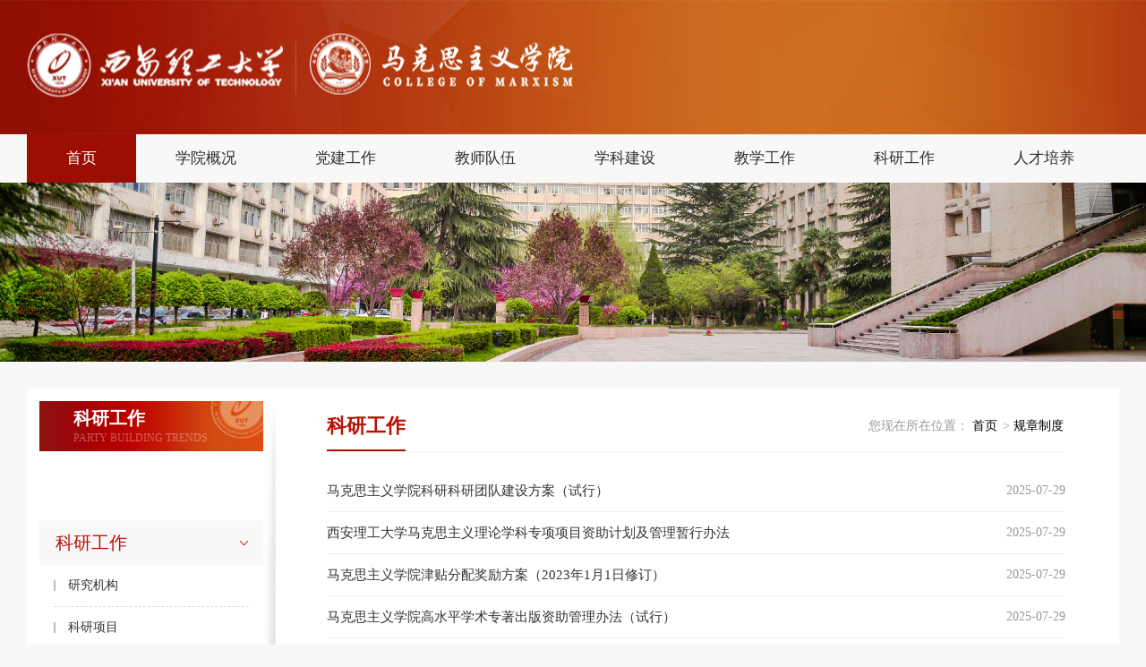

--- FILE ---
content_type: text/html
request_url: https://marxism.xaut.edu.cn/kygz/gzzd.htm
body_size: 4832
content:
<!DOCTYPE html>
<html>
    <head>
        <meta charset="UTF-8">
        <!-- 为移动设备添加 viewport -->
        <meta name="viewport" content="width=device-width,initial-scale=1.0,minimum-scale=1.0,maximum-scale=1.0,user-scalable=no">
        <meta name="renderer" content="webkit">
        <meta http-equiv="X-UA-Compatible" content="IE=edge,chrome=1" />
        <title>规章制度-西安理工大学马克思主义学院</title><META Name="keywords" Content="西安理工大学马克思主义学院,规章制度" />


        <link rel="stylesheet" href="../css/swiper.css" />
        <link rel="stylesheet" href="../css/common.css" />
        <link rel="icon" href="../images/favicon.ico" type="image/x-icon">
        <script type="text/javascript" src="../js/jquery.js"></script>
        <script type="text/javascript" src="../js/swiper.js"></script>
        <script src="../js/common.js"></script>
    <!--Announced by Visual SiteBuilder 9-->
<link rel="stylesheet" type="text/css" href="../_sitegray/_sitegray_d.css" />
<script language="javascript" src="../_sitegray/_sitegray.js"></script>
<!-- CustomerNO:7765626265723230747f47545350544603080102 -->
<link rel="stylesheet" type="text/css" href="../nr.vsb.css" />
<script type="text/javascript" src="/system/resource/js/counter.js"></script>
<!--Announced by Visual SiteBuilder 9-->
<link rel="stylesheet" type="text/css" href="../_sitegray/_sitegray_d.css" />
<script language="javascript" src="../_sitegray/_sitegray.js"></script>
<!-- CustomerNO:77656262657232305c420414 -->
<link rel="stylesheet" type="text/css" href="../liat2021.vsb.css" />
<script type="text/javascript" src="/system/resource/js/vsbscreen.min.js" id="_vsbscreen" devices="pc|mobile|pad"></script>
<script type="text/javascript" src="/system/resource/js/counter.js"></script>
<script type="text/javascript">_jsq_(1081,'/liat2021.jsp',-1,1439894143)</script>
</head>
    <body>
    <div class="header">
        <div class="w1220 headerBox">
            <a class="logo" href="../index.htm"><img src="../images/logo.png" /></a>
            <!--手机端导航图标-->
            <div class="navIcon">
                <span></span>
                <span></span>
                <span></span>
            </div>
        </div>
    </div>
    <!--end-->
    <!--导航-->
<div class="navBox">
    <div class="w1220">
        <ul class="nav">
            <li class="on">
                <a href="../index.htm">首页</a>
            </li>
            <li>
                <a href="" target="">学院概况</a>
                <em>+</em>
                <dl class="sub_nav">
                    <dd><a href="../info/1086/3304.htm" target="">学院简介</a></dd>
                    <dd><a href="http://marxism.xaut.edu.cn/info/1087/3305.htm" target="">学院领导</a></dd>
                    <dd><a href="<span style='color:red;font-size:9pt'>转换链接错误</span>" target="">机构设置</a></dd>
                </dl>
            </li>
            <li>
                <a href="../djgz/djgz.htm" target="">党建工作</a>
                <!--                <em>+</em>-->
                <!--                <dl class="sub_nav">-->
                <!--                    <dd><a href="dj/dsjy.htm">党史教育</a></dd>-->
                <!--                    <dd><a href="dj/_sc_gz.htm">“双创”工作</a></dd>-->
                <!--                    <dd><a href="dj/jdjj.htm">精读精讲</a></dd>-->
                <!--                    <dd><a href="dj/dwzx.htm">党务在线</a></dd>-->
                <!--                    <dd><a href="dj/jgzj.htm">教工之家</a></dd>-->
                <!--                </dl>-->
            </li>
            <li>
                <a href="../jsdw/jsdw.htm" target="">教师队伍</a>
                <!--                <em>+</em>-->
                <!--                <dl class="sub_nav">-->
                <!--                    <dd><a href="xz/jsml.htm">教师名录</a></dd>-->
                <!--                    <dd><a href="xz/jsfc.htm">教师风采</a></dd>-->
                <!--                    <dd><a href="xz/jzjs.htm">兼职教授</a></dd>-->
                <!--                    <dd><a href="xz/dsjj.htm">导师简介</a></dd>-->
                <!--                </dl>-->
            </li>
            <li>
                <a href="" target="">学科建设</a>
                <em>+</em>
                <dl class="sub_nav">
                    <dd><a href="<span style='color:red;font-size:9pt'>转换链接错误</span>" target="">学科简介</a></dd>
                    <dd><a href="../xkjs/yjzx.htm" target="">研究中心</a></dd>
                </dl>
            </li>
             <li>
                <a href="" target="">教学工作</a>
                <em>+</em>
                <dl class="sub_nav">
               
                    <dd><a href="../jxgz/bksszk.htm" target="">本科生思政课</a></dd>
                    <dd><a href="../jxgz/yjsszk.htm" target="">研究生思政课</a></dd>
                    <dd><a href="../jxgz/jxzd.htm" target="">教学制度</a></dd>
                </dl>
            </li>

            <li>
                <a href="" target="">科研工作</a>
                <em>+</em>
                <dl class="sub_nav">
                    
                    <dd><a href="yjjg.htm" target="">研究机构</a></dd>
                    <dd><a href="kyxm.htm" target="">科研项目</a></dd>
                    <dd><a href="kyjl.htm" target="">科研奖励</a></dd>
                    <dd><a href="zzlw.htm" target="">著作论文</a></dd>
                    <dd><a href="gzzd.htm" target="">规章制度</a></dd>
       
                </dl>
            </li>

            <li>
                <a href="" target="">人才培养</a>
                <em>+</em>
                <dl class="sub_nav">
                    
                    <dd><a href="../rcpy/yjspy.htm" target="">研究生培养</a></dd>
                    <dd><a href="../rcpy/xsgz.htm" target="">学生工作</a></dd>
                </dl>
                <!--                <em>+</em>-->
                <!--                <dl class="sub_nav">-->
                <!--                    <dd><a href="xs1/xgdt.htm">学工动态</a></dd>-->
                <!--                    <dd><a href="xs1/xsyd.htm">学生园地</a></dd>-->
                <!--                    <dd><a href="xs1/xyfc.htm">校友风采</a></dd>-->
                <!--                </dl>-->
            </li>
            
            

        </ul>
    </div>


</div>
<!--end-->
        <script>
            var windowWidth = $(window).width();
            if(windowWidth > 1200){
                //PC端 二级显示&隐藏
                $(".nav li").hover(
                    function(){
                        $(this).children('.sub_nav').stop(true,true).slideDown('fast');
                },
                    function(){
                        $(this).children('.sub_nav').stop(true,true).slideUp('fast');
                        
                    }
                )
            }else{
                $(".nav li em").click(function(){
                  var dl = $(this).siblings('.sub_nav');
                  if(dl.css("display")=="none"){
                        $(this).siblings('.sub_nav').slideDown();
                        $(this).parent('li').siblings('li').find('.sub_nav').slideUp();
                        $(this).parent('li').siblings('li').find('em').html("+");
                        $(this).html("-");
                   }else{
                        $(this).siblings('.sub_nav').slideUp();
                        $(this).html("+");
                                
                    }
                });
            }
            $(".navIcon").click(function(){
                var navStat = $(".navBox").css('display');
                if(navStat == 'none'){
                    $(".navBox").slideDown();
                    $(this).addClass('on');
                }else{
                    $(".navBox").slideUp();
                    $(this).removeClass('on');
                }
            })
        </script>
        
<!--内页banner-->
        <div class="nBan"> <em style="background-image: url(../images/postbg2.png);"></em>
</div>
        
        <div class="inpagecontent">
            <div class="w1220 inpageBox clearfix">
                 <!--左侧-->
                <div class="meun fl">
                    <div class="tit">
                        <h3>



科研工作</h3>
                        <span><span>PARTY BUILDING TRENDS</span></span>
                    </div>
                    <ul class="menuList"></ul>
                    <div class="menuNotice"><div class="txt">



科研工作</div>
       <ul class="list"><li>
               <a class="TXTovehid" href="yjjg.htm">   研究机构</a>
           </li>
           
<li>
               <a class="TXTovehid" href="kyxm.htm">   科研项目</a>
           </li>
           
<li>
               <a class="TXTovehid" href="kyjl.htm">   科研奖励</a>
           </li>
           
<li>
               <a class="TXTovehid" href="zzlw.htm">   著作论文</a>
           </li>
           
<li>
               <a class="TXTovehid" href="gzzd.htm">   规章制度</a>
           </li>
           
</ul></div>
                </div>
                <!--end-->
                <!--右侧内容-->
                <div class="inpageCon fr"><div class="clib clearfix">
                        <b class="tit">



科研工作</b>
                        <div class="clibLink fr">您现在所在位置：
                        <a href="../index.htm" style="text-decoration: none;color:#000;">首页</a>
                &gt;
                <a href="gzzd.htm" style="text-decoration: none;color:#000;">规章制度</a>
</div>
                    </div>
                    
                   
<script language="javascript" src="../_dwr/interface/NewsvoteDWR.js"></script><script language="javascript" src="../_dwr/engine.js"></script><script language="javascript" src="/system/resource/js/news/newscontent.js"></script><script type="text/javascript">NewsvoteDWR.getNewsLinkUrl(3262,'1676530688','vsb',newsSkip);function newsSkip(data){if(data != ""){window.location.href = data;}}</script><script language="javascript" src="/system/resource/js/ajax.js"></script><form name="_newscontent_fromname">

<script language="javascript" src="/system/resource/js/centerCutImg.js"></script><script language="javascript" src="/system/resource/js/dynclicks.js"></script><script language="javascript" src="/system/resource/js/ajax.js"></script><div class="pageList">
<ul>

<li id="line_u5_0">
                                <a href="../info/1081/4732.htm">
                                    <p class="tran300 TXTovehid fl">马克思主义学院科研科研团队建设方案（试行）</p>
                                    <i class="fr">2025-07-29</i>
                                </a>
                            </li>

    <span id="section_u5_0" style="display:none;"><hr style="height:1px;border:none;border-top:1px dashed #CCCCCC;"></span>
<li id="line_u5_1">
                                <a href="../info/1081/4731.htm">
                                    <p class="tran300 TXTovehid fl">西安理工大学马克思主义理论学科专项项目资助计划及管理暂行办法</p>
                                    <i class="fr">2025-07-29</i>
                                </a>
                            </li>

    <span id="section_u5_1" style="display:none;"><hr style="height:1px;border:none;border-top:1px dashed #CCCCCC;"></span>
<li id="line_u5_2">
                                <a href="../info/1081/4730.htm">
                                    <p class="tran300 TXTovehid fl">马克思主义学院津贴分配奖励方案（2023年1月1日修订）</p>
                                    <i class="fr">2025-07-29</i>
                                </a>
                            </li>

    <span id="section_u5_2" style="display:none;"><hr style="height:1px;border:none;border-top:1px dashed #CCCCCC;"></span>
<li id="line_u5_3">
                                <a href="../info/1081/4728.htm">
                                    <p class="tran300 TXTovehid fl">马克思主义学院高水平学术专著出版资助管理办法（试行）</p>
                                    <i class="fr">2025-07-29</i>
                                </a>
                            </li>

    <span id="section_u5_3" style="display:none;"><hr style="height:1px;border:none;border-top:1px dashed #CCCCCC;"></span>
</ul>
</div>
                    <!--页码-->
                    <div class="pages">
                        <INPUT TYPE="hidden" NAME="actiontype" VALUE=""><input type="hidden" name="_scode_" value="1765610905502"><input type="hidden" name="urltype" value="tree.TreeTempUrl"><input type="hidden" name="wbtreeid" value="1081"><input type="hidden" name="outFlag" value="false">
<style type="text/css">
.headStyle1yyfrd1l1o, .headStyle1yyfrd1l1o td, .headStyle1yyfrd1l1o div {font-size: 12px;font-family:宋体; color: #000000; margin-left: auto; margin-right: auto; line-height:14px;}
.defaultButtonStyle {font-size: 12px;font-family:宋体; height:20px;color: #000000;BORDER: #AFD5F5 1px solid; margin: 0px;padding: 0px; FILTER:progid:DXImageTransform.Microsoft.Gradient(GradientType=0,StartColorStr=#ffffff, EndColorStr=#BDDBF7);  CURSOR: pointer; line-height:14px;background:-webkit-gradient(linear, 0 0, 0 100%, from(#ffffff), to(#BDDBF7));background: -moz-linear-gradient( top,#ffffff,#BDDBF7);background:-ms-linear-gradient(top,#ffffff 0%,#bddbf7 100%);}
.defaultinputStyle {font-size: 12px;font-family:宋体; height:20px; border:1px solid #AFD5F5; line-height:14px;}
.colHeader {font-size: 12px;font-family:宋体; line-height:14px;}
.headStyle1yyfrd1l1o a, .pageList .this-page {font-size: 12px;font-family:宋体; display:inline-block; height:14px; padding: 2px 4px; border: solid 1px #AFD5F5; background: #fff; text-decoration: none; MARGIN-RIGHT: 1px;line-height:14px;}
.headStyle1yyfrd1l1o a:visited {font-size: 12px;font-family:宋体; color: #000000; text-decoration: none; line-height:14px;}
.headStyle1yyfrd1l1o .PrevDisabled {font-size: 12px;font-family:宋体; display:inline-block;height:14px;  margin-right: 3px; padding: 2px 4px; background: #fff;color:#ccc;border: solid 1px #AFD5F5; line-height:14px;}
.headStyle1yyfrd1l1o .SelectList {font-size: 12px;font-family:宋体;line-height:14px;}
.headStyle1yyfrd1l1o .Prev { font-size: 12px;font-family:宋体; margin-right: 3px; padding: 2px 4px;line-height:14px;}
.headStyle1yyfrd1l1o .break {font-size: 12px;font-family:宋体; border: none; text-decoration: none; line-height:14px;}
.headStyle1yyfrd1l1o .NextDisabled { font-size: 12px;font-family:宋体;display:inline-block; height:14px; margin-left: 2px; padding: 2px 4px;background: #fff;color:#ccc;border: solid 1px #AFD5F5; line-height:14px;}
.headStyle1yyfrd1l1o .Next { font-size: 12px;font-family:宋体; margin-left: 2px; padding: 2px 4px;line-height:14px;}
.headStyle1yyfrd1l1o .this-page {font-size: 12px;font-family:宋体;display:inline-block;height:14px;padding: 2px 4px; border: solid 1px #AFD5F5; background: #E1F0FD; font-weight: bold; color:black; MARGIN-RIGHT: 1px;line-height:14px;}
.headStyle1yyfrd1l1o a:hover {font-size: 12px;font-family:宋体;color: black; background: #EFF7FE; border-color: #AFD5F5; text-decoration: none;line-height:14px;}
.headStyle1yyfrd1l1o a:link {font-size: 12px;font-family:宋体;color: #000000; text-decoration: none;line-height:14px;}
.headStyle1yyfrd1l1o a:active { font-size: 12px;font-family:宋体;color: black; text-decoration: none; background: #EFF7FE; line-height:14px;}
</style><script language="javascript" src="/system/resource/js/gotopage.js"></script><script type="text/javascript">function a263212_gopage_fun(){_simple_list_gotopage_fun(1,'a263212GOPAGE',2)}</script><table cellspacing="0" cellpadding="0" border="0"><TR><td colspan="0"><table cellspacing="0" class="headStyle1yyfrd1l1o" width="100%" cellpadding="1"><tr valign="middle"><TD nowrap align="left" width="1%" id="fanye263212">共4条&nbsp;&nbsp;1/1&nbsp;</td><td nowrap align="left"><div><span class="PrevDisabled">首页</span><span class="PrevDisabled">上页</span><span class="NextDisabled">下页</span><span class="NextDisabled">尾页</span></div></td></tr></table></table>
                    </div><script>_showDynClickBatch(['dynclicks_u5_4732','dynclicks_u5_4731','dynclicks_u5_4730','dynclicks_u5_4728'],[4732,4731,4730,4728],"wbnews", 1439894143)</script></form></div>
                <!--end-->
            </div>
        </div>


        <!--尾部-->
        <div class="footer">
            <div class="w1220 clearfix">
                <div class="fl left" style="width: 222px;">
                    <img src="../images/foorLogo.png" />
                </div>
                <div class="fr right">

                    <div class="p">
                <script language="javascript" src="/system/resource/js/news/mp4video.js"></script>
                <span>地址：陕西省西安市金花南路5号</span>
                <span>邮箱：szb@xaut.edu.cn</span>
                <span>电话：029-61123863</span></div>
            <div class="p">
                        <span><!-- 版权内容请在本组件"内容配置-版权"处填写 -->©2012-2025</span>
            </div>

                    <div class="selectBox">
                        <script language="javascript" src="/system/resource/js/openlink.js"></script>
                        友情链接：
                        <div class="item" id="selected">
                            <span>西安理工大学</span>
                            <ul>
                                <li><a target="_blank" href="http://www.xaut.edu.cn">西安理工大学</a></li>

                            </ul>
                        </div>
                    </div>
                </div>
            </div>
        </div>
        <script>
            $('.selectBox .item span').click(function(){
                $(this).siblings('ul').slideToggle('fast')
            })
            $('.selectBox .item ul li a').click(function(){
                var text = $(this).html()
                $(this).parents('ul').siblings('span').html(text)
                $(this).parents('ul').slideUp()
            })
            $(document).bind("click", function(e) {
                var e = e || window.event; //事件对象，兼容IE
                var target = e.target || e.srcElement; //源对象，兼容火狐和IE
                while (target) {
                    if (target.id && target.id == "selected") { //循环判断至根节点，防止点击的是#selected和它的子元素
                        return;
                    }
                    target = target.parentNode;
                }
                $("#selected ul").slideUp(); //点击的不是#selected和它的子元素，隐藏下拉菜单
            })
        </script>
        <!--end-->
    </body>
</html>


--- FILE ---
content_type: text/css
request_url: https://marxism.xaut.edu.cn/css/common.css
body_size: 8145
content:
@charset "utf-8";
/*全局样式*/
body{padding: 0;margin: 0;font-family: 'Microsoft YaHei';font-size: 14px;color: #333;}
div,img,ul,li,dl,dt,dd,h1,h2,h3,h4,h5,h6,form,p{padding: 0;margin: 0;border: 0;}
ul{list-style: none;}
a{text-decoration: none;color: #333;}
i,em{font-style: normal;}
img{display: inline-block;max-width: 100%;height: auto;}
/*去掉 input 默认边框*/
input{padding: 0;border: 0;font-family: 'Microsoft YaHei';font-size: 14px;color: #333；}
input[type="submit"]{background-color: transparent;cursor: pointer;}
/*去掉 textarea 默认边框*/
textarea{padding: 0;border: 0;font-family: 'Microsoft YaHei';font-size: 14px;color: #333;}
/*去掉 button 默认边框*/
button{border: 0;padding: 0;background-color: transparent;font-family: 'Microsoft YaHei';font-size: 14px;color: #333;cursor: pointer;}
/*清除浮动*/
.clearfix:after{content: '';display: table;clear: both;}
.clearfix{*zoom: 1;/*IE6识别*/}
/*解决chrome浏览器 input,textarea 获得焦点时会有一个边框的问题*/
input,textarea{outline: none;}
/*清除ios端 input,textarea 默认内阴影 默认圆角*/
input[type="text"],input[type="password"],input[type="submit"],input[type="search"],textarea{appearance: none;-webkit-appearance: none;border-radius: 0;}
/*自定义 input,textarea 的placeholder文字样式*/
input::-webkit-input-placeholder,textarea::-webkit-input-placeholder{color: #999;}
/*滚动条*/
body *::-webkit-scrollbar{width: 2px;height: 2px;background: #eee;border-radius: 2px;}
body *::-webkit-scrollbar-thumb{background: #b80e00;border-radius: 2px;}
/*常用过渡*/
.tran300{-webkit-transition: 0.3s;-moz-transition: 0.3s;-ms-transition: 0.3s;transition: 0.3s;}
.tran400{-webkit-transition: 0.4s;-moz-transition: 0.4s;-ms-transition: 0.4s;transition: 0.4s;}
.tran500{-webkit-transition: 0.5s;-moz-transition: 0.5s;-ms-transition: 0.5s;transition: 0.5s;}
/*常用缩放*/
.scale105:hover{-webkit-transform: scale(1.05);-moz-transform: scale(1.05);-ms-transform: scale(1.05);transform: scale(1.05);}
.scale110:hover{-webkit-transform: scale(1.1);-moz-transform: scale(1.1);-ms-transform: scale(1.1);transform: scale(1.1);}
.scaleimg:hover em{ -webkit-transform: scale(1.1); -moz-transform: scale(1.1); -ms-transform: scale(1.1); transform: scale(1.1);}
.rotateY:hover{ -webkit-transform: rotateY(180deg); -moz-transform: rotateY(180deg); -ms-transform: rotateY(180deg); transform: rotateY(180deg); }
.translateX:hover{-webkit-transform:translateX(-6px); -moz-transform: translateX(6px); -ms-transform:translateX(-6px); transform:translateX(-6px);}
/*文字截断*/
.TXTovehid{display: block; white-space: nowrap; overflow: hidden; text-overflow: ellipsis;}
.TXTovehid-two{overflow: hidden; text-overflow: ellipsis; display: -webkit-box; -webkit-line-clamp: 2; -webkit-box-orient: vertical;}
.TXTovehid-three{overflow: hidden; text-overflow: ellipsis; display: -webkit-box; -webkit-line-clamp: 3; -webkit-box-orient: vertical;}
em{background-position: center center; background-size: cover; background-repeat: no-repeat;}
/*常用浮动*/
.fl{float: left;}
.fr{float: right;}
/*底部按钮通用样式*/
.btns-area{font-size: 0;text-align: center;}
.btns-area .btn{display: inline-block;padding: 0 2em;margin: 0 10px;background-color: #fff;border: 1px solid #ddd;border-radius: 4px;font-size: 16px;line-height: 34px;color: #000;cursor: pointer;}
.btns-area .btn img{display: inline-block;vertical-align: middle;margin: -3px 6px 0 0;}
.btns-area .btn:hover{opacity: .9;}
/*按钮hover动效1*/
.hover-btn{z-index: 1;position: relative;display: inline-block;padding: 0 2em;background-color: transparent;border: 1px solid #ccc;border-radius: 0;font-size: 16px;line-height: 34px;color: #000;cursor: pointer;}
.hover-btn:after{content: "";z-index: -1;position: absolute;left: 0;top: 0;width: 100%;height: 100%;background-color: #3da7ea;transform: scaleX(0);transition: 0.3s;}
.hover-btn:hover{color: #fff;}
.hover-btn:hover:after{transform: scaleX(1);}
/*自定义单选框input[type="radio"]样式*/
.custom-input label{display: inline-block;cursor: pointer;}
.custom-input input[type="radio"]{width: 1px;height: 1px;margin: 0;opacity: 0;}
.custom-input input[type="radio"] + em{position: relative;display: inline-block;width: 12px;height: 12px;margin: -2px 8px 0 0;;border: 1px solid #fff;border-radius: 50%;vertical-align: middle;cursor: pointer;}
.custom-input input[type="radio"] + em:before{content: '';position: absolute;left: 50%;top: 50%;width: 6px;height: 6px;border-radius: 50%;transform: translate(-50%,-50%);}
.custom-input input[type="radio"]:checked + em{background-color: #009adc;border-color: #009adc;}
.custom-input input[type="radio"]:checked + em:before{background-color: #fff;}
.custom-input input[type="radio"] + em:hover{border-color: #009adc;}
/*自定义多选框input[type="checkbox"]样式*/
.custom-input input[type="checkbox"]{width: 1px;height: 1px;margin: 0;opacity: 0;}
.custom-input input[type="checkbox"] + em{position: relative;display: inline-block;width: 16px;height: 16px;margin: -2px 8px 0 0;background-color: #fff;border: 1px solid #ccc;vertical-align: middle;cursor: pointer;}
.custom-input input[type="checkbox"] + em:before{content: '';position: absolute;left: 50%;top: 50%;width: 10px;height: 10px;background-image: url("[data-uri]");background-size: 100% 100%;transform: translate(-50%,-50%);}
.custom-input input[type="checkbox"]:checked + em{background-color: #009adc;border-color: #009adc;}
.custom-input input[type="checkbox"]:checked + em:before{background-color: #009adc;}
.custom-input input[type="checkbox"] + em:hover{border-color: #009adc;}
/*自定义表单通用样式*/
.custom-form{font-size: 0;}
.custom-form .title{margin-bottom: 30px;font-size: 18px;line-height: 20px;}
.custom-form .title span{display: inline-block;padding-left: 10px;border-left: 3px solid #ca0000;color: #ca0000;}
.custom-form .row{display: inline-block;width: 100%;margin-bottom: 20px;font-size: 14px;}
.custom-form .row.w50{width: 50%;}
.custom-form .row.w33{width: 33%;}
.custom-form .row .name{float: left;width: 5em;padding: 10px 1em 10px 0;line-height: 16px;text-align: right;}
.custom-form .row .info-content{margin-left: 5em;}
.custom-form input[type="text"]{width: 100%;height: 36px;padding-left: 10px;border: 1px solid #ddd;border-radius: 4px;}
.custom-form input[type="text"]:focus{border-color: #009adc;}
.custom-form textarea{width: 100%;height: 200px;border: 1px solid #ddd;padding: 10px;border-radius: 4px;resize: none;}
.custom-form textarea:focus{border-color: #009adc;}
.custom-form select{width: 100%;height: 36px;padding-left: 5px;border: 1px solid #ddd;outline: none;}
.custom-form select:focus{border-color: #009adc;}
.custom-form .upload-avatar{position: relative;display: block;width: 80px;height: 80px;border-radius: 50%;cursor: pointer;overflow: hidden;}
.custom-form .upload-avatar input[type="file"]{display: none;}
.custom-form .upload-avatar .avatar{height: 100%;}
.custom-form .upload-avatar .avatar img{width: 100%;height: 100%;}
.custom-form .upload-avatar .tips{position: absolute;left: 50%;top: 50%;width: 4em;height: 20px;background-color: rgba(0,0,0,.3);text-align: center;line-height: 20px;color: #fff;transform: translate(-50%,-50%);}
.custom-form .choice-area{padding: 10px 0;line-height: 16px;}
.custom-form .choice-area label{display: inline-block;margin: 0 10px 5px 0;cursor: pointer;}
.custom-form .choice-area label span{margin-left: 3px;}
.custom-form .yzm-area{position: relative;width: 300px;}
.custom-form .yzm-area input[type="text"]{width: 200px;}
.custom-form .yzm-area .btn{position: absolute;right: 0;top: 0;width: 100px;height: 100%;}
.custom-form .yzm-area .btn img{width: 100%;height: 100%;}
.custom-form *::-webkit-input-placeholder{color: #ccc;}
/*公用*/
.w1220{max-width: 1220px; width: 96%; margin: 0 auto;}
html,body{ background: #f8f8f8;}
.indexPage{ background: #fff;}
/*header*/
.header{ height: 150px; background: url(../images/headerBg.jpg) no-repeat center center; background-size: cover;}
.header .headerBox{ height: 100%;}
.header .logo{ display: inline-block; position: relative; top: 50%; transform: translateY(-50%); -webkit-transform: translateY(-50%);}
.searchbox{ float: right; position: relative; top: 50%; transform: translateY(-50%); -webkit-transform: translateY(-50%); background: #fff;}
.searchbox input{ height: 40px; line-height: 40px; width: 150px; padding: 0 10px; box-sizing: border-box;}
.searchbox .btn{ width: 60px; background: #bd0f00; height: 40px; line-height: 40px; color: #fff; outline: none;}

.navBox .searchbox{display: none; top: auto; transform: translate(0); -webkit-transform: translate(0); background: #eee; padding:0 20px; width: 100%; box-sizing: border-box;}
.navBox .searchbox input{ width: calc(100% - 70px);}

.inpageTop{ background: linear-gradient(90deg,#770808 40%,#b32908,#800803); height: 40px; line-height: 40px; color: #fff; }
.inpageTop .fl{opacity: 0.6; font-size: 13px; float: left; }
.inpageTop .fr{position: relative; background: rgba(113,4,3,0.66); padding-left: 10px; float: right; width: 220px;}
.inpageTop .fr input{ background: none; color: #fff; padding: 0 10px; width:calc(100% - 44px); box-sizing: border-box; font-size: 13px;line-height: 40px;} 
.inpageTop .fr input[type=text]::-webkit-input-placeholder {
     /* placeholder颜色  */
        color: #fff;
    }
.inpageTop .fr .btn{position: absolute; top: 0; right: 0; height: 40px; width: 40px; background: #750704 url(../images/sear.png) no-repeat 6px 6px; background-size: 26px; outline: none;}
/*导航*/
.navBox{position: relative; height: 54px; line-height: 54px;  z-index: 2;}
.nav{height: 54px;margin: 0 auto;}
.nav li{position: relative;float: left; transition: 0.3s; -webkit-transition: 0.3s;}
.nav .last:before{ width: 0;}
.nav li > a{position: relative;display: block;line-height: 54px; color: #2d2d2d;padding: 0 44px; font-size: 17px;}
.nav li > a span{font-size: 12px;}
.nav li:hover{  background: #9d0e02;}
.nav li:hover a{color: #ffffff;}
.nav li.on{ background: #9d0e02;}
.nav li.on a{color: #ffffff;}
.nav li .sub_nav{display: none;z-index: 10;position: absolute;left: 0;top: 54px;width: 100%;background: rgba(0,0,0,0.6); }
.nav li .sub_nav dd{position: relative; width: 100%;line-height: 36px;text-align: center;}
.nav li .sub_nav dd::after{content: "";position: absolute;left: 0;top: 50%;width: 3px;height: 0;background-color: #fff;transition: 0.3s;}
.nav li .sub_nav dd a{display: block;font-weight: normal;color: #fff; font-size: 15px; line-height: 36px;}
.nav li .sub_nav dd:hover{background: #9d0e02;}
.nav li .sub_nav dd:hover::after{ top: 0;height: 100%; }
.nav li em{display: none;}
/*手机端导航图标*/
.navIcon{ display: none; float: right; position: relative; width: 24px;  margin-left: 18px; margin-top: 30px;}
.navIcon span{position: relative; display: block; width: 100%; height: 3px; background: #fff; border-radius: 6px; margin: 5px 0; transition: 0.3s;}
.navIcon span:nth-child(2){width: 16px;}
.navIcon.on{ padding-top: 3px;}
.navIcon.on span:nth-child(2){ display: none;}
.navIcon.on span:first-child{transform: rotate(45deg);-webkit-transform: rotate(45deg); top: 4px;}
.navIcon.on span:last-child{transform: rotate(-45deg);-webkit-transform: rotate(-45deg); top: -4px;}

/*banner*/
.banner{position: relative; width: 100%; overflow: hidden;}
.banner a{ display: block; padding-bottom: 26%; background-size: cover; background-position: center center; background-repeat: no-repeat;}
.banner .btn span{ width: 10px; height: 10px; background: #fff; opacity: 1; transition: 0.3s; -webkit-transition: 0.3s;}
.banner .btn span.swiper-pagination-bullet-active{width: 20px; background: #85100f; border-radius: 10px;}

/*首页公用*/
.indexTitle{ height: 46px; line-height: 46px; border-bottom: 1px #b7b7b7 solid;}
.indexTitle .title{height: 100%;}
.indexTitle .title b{float: left; display: block; position: relative; font-size: 24px; color: #bd0f00; padding-right: 10px; margin-right: 6px;}
.indexTitle .title b::after{ content: ""; position: absolute; left: 0; bottom: -1px; width: calc(100% - 10px); height: 2px; background: #b80e00;}
.indexTitle .title b::before{ content: ""; position: absolute; top: 50%; right: 0; width: 1px; height: 20px; margin-top: -10px; background: #b7b7b7;}
.indexTitle .title em{display: block; position: relative; top: 50%; transform: translateY(-50%) scale(0.9); -webkit-transform: translateY(-50%) scale(0.9); float: left; font-size: 12px; line-height: 14px; color: #8e8e8e; text-transform: uppercase; }
.indexTitle .more{ float: right; font-size: 14px; color: #666666;}
.indexTitle .more:hover{ color: #b80e00;}
/*partOne*/
.partOne{ margin-top: 35px;}
.partOne .left{ width: 68.4%;}
.partOne .left .indexNew{ margin-top: 20px;}
.partOne .left .indexNew .picBox{position: relative; height: 307px; width: 425px; overflow: hidden;}
.partOne .left .indexNew .picBox .pic{ height: 100%; overflow: hidden;}
.partOne .left .indexNew .picBox .pic a{ display: block; height: 100%;}
.partOne .left .indexNew .picBox .pic em{ display: block; height: 100%;}
.partOne .left .indexNew .picBox .pic p{position: absolute; bottom: 0; left: 0; width: 100%; height: 50px; line-height: 50px; padding: 0 80px 0 10px; font-size: 15px; color: #ffffff; background: linear-gradient(rgba(0,0,0,0),rgba(0,0,0,0.6)); box-sizing: border-box;}
.partOne .left .indexNew .picBox .btn{ position: absolute; left: auto; right: 10px; bottom: 16px; width: auto;}
.partOne .left .indexNew .picBox .btn span{ width: 8px; height: 8px; background: rgba(255,255,255,0.5); opacity: 1;}
.partOne .left .indexNew .picBox .btn span.swiper-pagination-bullet-active{ background: rgba(255,255,255,1); width: 22px; border-radius: 10px;}
.partOne .left .indexNew .textBox { width: calc(100% - 448px);}
.partOne .left .indexNew .textBox li{ border-bottom: 1px #ebebeb solid; padding-bottom: 12px; margin-bottom: 14px;}
.partOne .left .indexNew .textBox li .tit{ position: relative;}
.partOne .left .indexNew .textBox li .tit i{ position: absolute; top: 0; right: 0; font-size: 13px; color: #666666;}
.partOne .left .indexNew .textBox li .tit h3{position: relative; height: 20px; line-height: 20px; padding-right: 74px; box-sizing: border-box; font-size: 15px; color: #3c3c3c; font-weight: normal; padding-left: 30px;}
.partOne .left .indexNew .textBox li .tit h3::before{ content: ""; position: absolute; top: 1px; left: 0; width: 18px; height: 18px; background: #d3d3d3; transition: 0.3s; -webkit-transition: 0.3s;}
.partOne .left .indexNew .textBox li .tit h3::after{ content: "+"; position: absolute; top: 1px; left: 0; width: 18px; height: 18px; line-height: 14px; text-align: center; color: #fff; font-weight: bold;}
.partOne .left .indexNew .textBox li .txt{ height: 0; font-size: 14px; color: #8e8e8e; line-height: 22px;  margin-top: 8px; padding-left: 30px; box-sizing: border-box;}
.partOne .left .indexNew .textBox li.on .txt{ height: 44px;}
.partOne .left .indexNew .textBox li:last-child{ margin-bottom: 0;}
.partOne .left .indexNew .textBox li.on .tit h3{ color: #b80e00; padding-right: 0;}
.partOne .left .indexNew .textBox li.on .tit h3::before{ background: #b80e00;}
.partOne .left .indexNew .textBox li.on .tit h3::after{content: "-";}
.partOne .left .indexNew .textBox li.on .tit i{opacity: 0;}

.partOne .right{ width: 28.1%;}
.partOne .right .indexNotice{ margin-top: 3px;}
.partOne .right .indexNotice li{ padding: 16px 0; border-bottom: 1px #ebebeb solid;}
.partOne .right .indexNotice li a{ display: block;}
.partOne .right .indexNotice li a .data{ float: left; width: 66px; text-align: center; border-right: 1px #ebebeb solid;}
.partOne .right .indexNotice li a .data b{ display: block; font-size: 27px; color: #666; line-height: 28px;}
.partOne .right .indexNotice li a .data span{ font-size: 12px; color: #3c3c3c;}
.partOne .right .indexNotice li a h3{ float: right; width: calc(100% - 82px); font-size: 15px; color: #3c3c3c; line-height: 24px; font-weight: normal;}
.partOne .right .indexNotice li a:hover .data b{color: #b80e00;}
.partOne .right .indexNotice li a:hover .data span{color: #b80e00;}
.partOne .right .indexNotice li a:hover h3{color: #b80e00;}

/*首页广告*/
.partTwo{ margin-top: 50px; font-size: 0; display: flex; display: -webkit-flex; justify-content: space-between;}
.partTwo a{ display: inline-block; font-size: 14px; width: 16%;}
.partTwo a img{ max-width: 100%;}

/*首页动态*/
.partThree{ margin-top: 36px; display: flex; display: -webkit-flex; justify-content: space-between;}
.partThree .item{width: 31.3%;}
.partThree .item .picText{overflow: hidden; margin-top: 20px; height: 80px; border-bottom: 1px #ebebeb solid; padding-bottom: 18px;}
.partThree .item .picText a{ display: block; height: 100%;}
.partThree .item .picText .pic{ float: left; width: 140px; height: 100%; overflow: hidden;}
.partThree .item .picText .pic em{ display: block; height: 100%;}
.partThree .item .picText .text{position: relative; float: right; width: calc(100% - 160px); height: 100%;}
.partThree .item .picText .text h3{ font-size: 15px; color: #3c3c3c; line-height: 26px; height: 52px; font-weight: normal;}
.partThree .item .picText .text .time{position: absolute; left: 0; bottom: 0; width: 100%; font-size: 13px; color: #666666;}
.partThree .item .picText .text .time i{ float: right; transition: 0.3s; -webkit-transition: 0.3s;}
.partThree .item .picText a:hover .text h3{color: #b80e00;}
.partThree .item .picText a:hover .time i{color: #b80e00;}
.partThree .item .picText a:hover .pic em{ transform: scale(1.1); -webkit-transform: scale(1.1);}
.partThree .item .indexNewBox li a{ display: block; line-height: 54px; height: 54px; overflow: hidden; border-bottom: 1px #ebebeb solid;}
.partThree .item .indexNewBox li a h3{position: relative; height: 54px; line-height: 54px; width: calc(100% - 76px); float: left; font-size: 15px; color: #3c3c3c; font-weight: normal;}
.partThree .item .indexNewBox li a h3::before{  content: ""; position: absolute; top: 50%; left: 0; width: 0; height: 2px; background: #b80e00; transition: 0.3s; -webkit-transition: 0.3s;}
.partThree .item .indexNewBox li a i{ float: right;}
/*
.partThree .item .indexNewBox li a:hover h3{color: #b80e00; text-indent: 1em;}
.partThree .item .indexNewBox li a:hover h3::before{ width: 8px;}
*/
/*首页专题*/
.partFour{ margin-top: 30px; overflow: hidden;}
.partFour .specialBox{ position: relative; margin-top: 20px;}
.partFour .specialBox li{ overflow: hidden;}
.partFour .specialBox a{ display: block; padding-bottom: 55%; background-size: cover; background-position: center; background-repeat: no-repeat;}
.partFour .specialBox a:hover{transform: scale(1.1); -weblit-transform: scale(1.1);}
.partFour .specialBox .btn{ display: none;}
/*尾部*/
.footer{margin-top: 50px; background: url(../images/footBg.jpg) no-repeat center center; background-size: cover; padding: 32px 0; position: relative; z-index: 13;}
.footer .right{position: relative; }
.footer .right .footNav{font-size: 0; border-bottom: 1px #ffffff solid; padding-bottom: 12px;}
.footer .right .footNav a{position: relative; display: inline-block; font-size: 14px; color: #ffffff; padding: 0 27px; transition: 0.3s;}
.footer .right .footNav a::before{ content: ""; position: absolute; top: 50%; left: 0; width: 1px; height: 14px; margin-top: -7px; background: #fff;}
.footer .right .footNav a:last-child::after{ content: ""; position: absolute; top: 50%; right: 0; width: 1px; height: 14px; margin-top: -7px; background: #fff;}
.footer .right .footNav a:hover{ opacity: 0.5;}
.footer .right .p{font-size: 14px; color: #fff; margin-top: 18px;}
.footer .right .p span{ margin-right: 16px;}
.footer .right .p span:last-child{ margin-right: 0;}
.footer .right .selectBox{ position: absolute; bottom: 0; right: 0;font-size: 14px; color: #ffffff;}
.footer .right .selectBox .item{position: relative; display: inline-block; width: 220px; height: 24px; border-bottom: 1px #fff solid; line-height: 38px; margin-left: 24px; }
.footer .right .selectBox .item span{position: relative; display: block; padding: 0 30px 0 10px; height: 24px; line-height: 24px; overflow: hidden; text-overflow: ellipsis; white-space: nowrap; font-size: 14px; color: #ffffff; cursor: pointer;}
.footer .right .selectBox .item span::after{ content: ""; position: absolute; right: 10px; top: 10px; width: 12px; height: 7px; background: url(../images/down.png) no-repeat 0 0;}
.footer .right .selectBox .item ul{display: none; position: absolute; bottom: 24px; left: -1px; width: calc(100% + 2px); background: #fff; padding: 10px 0; max-height: 160px; overflow-y: auto;}
.footer .right .selectBox .item ul li a{display: block; padding: 6px 4px; line-height: 22px; color: #666; transition: 0.3s; -webkit-transition: 0.3s;}
.footer .right .selectBox .item ul li a:hover{ color: #b80e00;}

/*内页公用*/
.nBan em{ display: block; padding-bottom: 15.625%;}
.inpagecontent{min-height: 300px; padding-top: 30px;}
.inpageBox{ background: #fff; padding: 14px; box-sizing: border-box; }
.inpageBox .meun{position: relative; width: 250px;}
.inpageBox .meun::before{ content: ""; position: absolute; top: 0; right: -24px; width: 24px; height: 463px; background: url(../images/menu-shdow.png) no-repeat 0 0; }
.inpageBox .meun .tit{ background: url(../images/menuBg.jpg) no-repeat center center; background-size: cover; padding-left: 38px; box-sizing: border-box; height: 56px;}
.inpageBox .meun .tit h3{ font-size: 20px; color: #fff; font-weight: bold; padding-top: 6px;}
.inpageBox .meun .tit span{ font-size: 12px; color: rgba(255,255,255,0.35); text-transform: uppercase;}
.inpageBox .meun .menuList li{  border-bottom: 1px #f5f5f5 solid;}
.inpageBox .meun .menuList li a{display: block; box-sizing: border-box; position: relative; font-size: 14px; color: #444444; padding-left: 62px; height: 50px; line-height: 50px; transition: 0.3s; -webkit-transition: 0.3s;}
.inpageBox .meun .menuList li a::before{ content: ""; position: absolute; top: 23px; left: 38px; width: 5px; height: 5px; background: #dcdcdc; border-radius: 50%; transition: 0.3s; -webkit-transition: 0.3s;}
.inpageBox .meun .menuList li a::after{ content: ""; position: absolute; top: 20px; right: 22px; width: 19px; height: 8px; background: url(../images/menu-more.png) right top no-repeat; transition: 0.3s; -webkit-transition: 0.3s;}
.inpageBox .meun .menuList li.on a{color: #b80e00;}
.inpageBox .meun .menuList li.on a::before{background: #b80e00;}
.inpageBox .meun .menuList li.on a::after{background: url(../images/menu-more.png) left top no-repeat;}
.inpageBox .meun .menuList li:hover a{color: #b80e00;}
.inpageBox .meun .menuList li:hover a::before{background: #b80e00;}
.inpageBox .meun .menuList li:hover a::after{background: url(../images/menu-more.png) left top no-repeat;}
.inpageBox .meun .menuNotice{ margin-top: 77px;}
.inpageBox .meun .menuNotice .txt{position: relative; height: 50px; line-height: 50px; background: #f8f8f8; padding-left: 18px; font-size: 20px; color: #b80e00;}
.inpageBox .meun .menuNotice .txt::before{ content: ""; position: absolute; top: 20px; right: 18px; width: 6px; height: 6px; border-top: 1px #b80e00 solid; border-right: 1px #b80e00 solid; transform: rotate(135deg);}
.inpageBox .meun .menuNotice .list{ padding: 0 16px;}
.inpageBox .meun .menuNotice .list li a{position: relative; display: block; height: 46px; line-height: 46px; border-bottom: 1px dashed #dcdcdc; padding-left: 16px; transition: 0.3s; -webkit-transition: 0.3s;}
.inpageBox .meun .menuNotice .list li a::before{ content: ""; position: absolute; top:17px; left: 0; width: 2px; height: 12px; background: #bbbbbb;transition: 0.3s; -webkit-transition: 0.3s;}
.inpageBox .meun .menuNotice .list li a:hover{color: #b80e00;}
.inpageBox .meun .menuNotice .list li a:hover::before{ background: #b80e00;}
.inpageBox .inpageCon{ width: calc(100% - 275px); padding: 0 46px; box-sizing: border-box;}
.inpageBox .inpageCon .clib{ height: 56px; line-height: 56px; border-bottom: 1px #f4f4f4 solid;}
.inpageBox .inpageCon .clib .tit{position: relative; display: inline-block; font-size: 22px; color: #b80e00; font-weight: bold; line-height: 56px;}
.inpageBox .inpageCon .clib .tit::before{ content: ""; position: absolute; bottom: 0; left: 0; width:100%; height: 2px; background: #b80e00;}
.inpageBox .inpageCon .clib .clibLink{color: #999999;}
.inpageBox .inpageCon .clib .clibLink a{ padding-right: 2px; color: #999; transition: 0.3s; -webkit-transition: 0.3s;}
.inpageBox .inpageCon .clib .clibLink a:hover{ color: #b80e00;}
/*页码*/
.pages{ text-align: center; font-size: 0; padding: 50px 0;}
.pages a{ font-size: 16px; display: inline-block; height: 32px; line-height: 32px; border: 1px #e0e0e0 solid; border-radius: 4px; padding: 0 12px; margin: 0 5px; transition: 0.3s; -webkit-transition: 0.3s;}
.pages a.on{background: #b80e00; border-color: #b80e00; color: #fff;}
.pages a:hover{background: #b80e00; border-color: #b80e00; color: #fff;}

/*关于我们*/
.inpageBox .inpageCon .aboutTitle{text-align: center; padding: 66px 0 50px 0;}
.inpageBox .inpageCon .aboutTitle h3{ font-size: 22px; color: #b80e00;}
.inpageBox .inpageCon .aboutTitle h4{ font-weight: normal; color: #b80e00; margin-top: 14px; padding-left: 72px;}
.inpageWord{ font-size: 14px; color: #222222; line-height: 28px; text-align: justify;}
.inpageWord img{ width:600px;/*max-width: 100%;*/ height: auto !important;}

/*现任领导*/
.leaderList ul{ margin-top: 16px;}
.leaderList ul li{margin-bottom: 42px;}
.leaderList ul li a{ display: block; overflow: hidden; background: #f9f9f9; padding: 17px; box-sizing: border-box;}
.leaderList ul li .pic{position: relative; width: 164px; height: 207px; overflow: hidden; background: #eeeeee;}
.leaderList ul li .pic img{ display: block; max-width: 100%; max-height: 100%; position: absolute; top: 50%; left: 50%; transform: translate(-50%,-50%); -webkit-transform: translate(-50%,-50%);}
.leaderList ul li .text{ width: calc(100% - 196px);}
.leaderList ul li .text .tit{ border-bottom: 5px #eeeeee solid; padding-bottom: 8px;}
.leaderList ul li .text .tit b{ font-size: 22px; font-weight: bold; color: #b80e00;}
.leaderList ul li .text .tit i{ color: #b80e00;}
.leaderList ul li .text .tit .more{ float: right; font-size: 12px; color: #999999; display: block; margin-top: 10px;}
.leaderList ul li .text .txt{ padding-top: 4px;}
.leaderList ul li .text .txt h4{font-size: 16px; color: #222222; font-weight: normal; margin-top: 6px;}
.leaderList ul li .text .txt p{ font-size: 14px; color: #666666; line-height: 28px; height: 56px; margin-top: 18px;}
.leaderList ul li a:hover{ background: #fff; box-shadow: 0 0 10px rgba(0,0,0,0.2);}
.leaderList ul li a:hover .text .tit .more{ color: #b80e00;}

/*新闻列表*/
.newTop{ margin-top: 23px;}
.newTop a{display: block; overflow: hidden;}
.newTop a .pic{ width: 46.8%; overflow: hidden;}
.newTop a .pic em{display: block; height: 214px;}
.newTop a .text{ width: 50%;}
.newTop a .text h3{font-size: 17px; font-weight: normal; color: #b80e00; height: 48px; line-height: 48px; border-bottom: 2px #bd1b04 solid;}
.newTop a .text p{color: #666666; line-height: 26px; height: 104px; margin-top: 16px; text-align: justify; overflow: hidden; text-overflow: ellipsis; display: -webkit-box; -webkit-line-clamp: 4; -webkit-box-orient: vertical;}
.newTop a .text .time{color: #b80e00; margin-top: 18px; overflow: hidden;}
.newTop a .text .time span{ float: right; font-size: 12px;}
.newTop a:hover .text h3{ text-indent: 0.5em;}
.newList ul{ margin-top: 22px;}
.newList ul li{ padding-top: 24px ; border-bottom: 1px #f0f0f0 solid;}
.newList ul li a{ position: relative; display: block; overflow: hidden; padding-bottom: 24px;}
.newList ul li a::before{ content: ""; position: absolute; bottom: 0; left: 0; width: 0; height: 1px; background: #b80e00; transition: 0.5s; -webkit-transition: 0.5s;}
.newList ul li .time{ width: 76px; height: 95px; border: 1px #eeeeee solid; text-align: center; padding: 0 8px; box-sizing: border-box;}
.newList ul li .time b{ font-size: 41px; color: #999999; display: block; border-bottom: 1px #eeeeee solid; padding: 2px 0;}
.newList ul li .time span{display: block; font-size: 12px; color: #999999; padding-top: 8px;}
.newList ul li .text{ width: calc(100% - 94px);}
.newList ul li .text h3{font-size: 16px; font-weight: normal; color: #333333; height: 24px; line-height: 24px;}
.newList ul li .text p{color: #666666; line-height: 22px; height: 44px; margin: 4px 0 6px 0;}
.newList ul li .text span{ font-size: 12px; color: #848484;}
.newList ul li a:hover .time{background: #b80e00;}
.newList ul li a:hover .time b{ color: #fff;}
.newList ul li a:hover .time span{ color: #fff;}
.newList ul li a:hover .text h3{ color: #b80e00;}
.newList ul li a:hover .text span{ color: #b80e00;}
.newList ul li a:hover::before{ width: 100%;}
/*新闻详情页*/
.newsTitle{ margin-top: 66px; margin-bottom: 30px; text-align: center;}
.newsTitle h3{ font-size: 22px; color: #b80e00; padding-bottom: 14px; border-bottom: 1px #f4f4f4 solid;}
.newsTitle h4{ font-weight: normal; margin-top: 14px;}
.newsTitle h4 span{display: inline-block; font-size: 12px; color: #999999; margin: 0 10px;}
.newBottom{ margin-top: 22px;}
.newBottom .name{ font-size: 12px; color: #999999;}
.newBottom .name span{ display: inline-block; padding-right: 20px;}
.newBottom .url{ margin-top: 14px;}
.newBottom .url h3{ font-size: 12px; color: #999999; font-weight: normal;}
.newBottom .url h4{ font-size: 12px; color: #666666; font-weight: normal;}
.newBottom .url h4 a{ color: #c75607;}
.inpage{ margin-top: 20px; border-top: 1px #f4f4f4 solid; padding-top: 12px; padding-bottom: 20px;}
.inpage p{ height: 30px; line-height: 30px; font-size: 12px; color: #444444;}
.inpage p a{ color: #444444;}
.inpage p a:hover{ color: #b80e00;}


/*教师名录*/
.teacherTitle{ text-align: center; margin: 46px 0 30px 0;}
.teacherTitle h3{position: relative; font-size: 18px; color: #b80e00; padding-bottom: 16px;}
.teacherTitle h3::before{ content: ""; position: absolute; bottom: 0; left: 50%; transform: translateX(-50%); -weblit-transform: translateX(-50%);  width: 30px; height: 4px; background: #b80e00;}
.teacherList{ padding-bottom: 1px;}
.teacherList .item{ position: relative; margin-bottom: 30px;}
.teacherList .item .tit{ position: absolute; top: 0; left: 0; width: 178px; height: 100%; background: #b80e00;}
.teacherList .item .tit span{position: absolute; top: 50%; transform: translateY(-50%); -webkit-transform: translateY(-50%); font-size: 18px; color: #fff; left: 0; display: block; width: 100%; text-align: center;}
.teacherList .item .name{ padding-left: 198px; overflow: hidden; font-size: 0; border: 1px #c02306 solid;}
.teacherList .item .name a{position: relative; display: inline-block; width: 4.8em; padding-left: 0.7em; font-size: 16px; color: #333333; height: 42px; line-height: 42px; font-size: 16px; color: #333333; transition: 0.3s; -webkit-transition: 0.3s;}
.teacherList .item .name a::before{content: ""; position: absolute; top: 50%; left: 0; width: 5px; height: 5px; background: #bfbfbf; border-radius: 50%; transform: translateY(-50%); -webkit-transform: translateY(-50%); transition: 0.3s; -webkit-transition: 0.3s;}
.teacherList .item .name a:hover{ color: #b80e00;}
.teacherList .item .name a:hover::before{background: #b80e00;}

/*专题*/
.specialList{ margin-top: 22px;}
.specialList ul{ overflow: hidden;}
.specialList ul li{ float: left; width: 32%; margin-bottom: 26px; margin-right: 2%;}
.specialList ul li:nth-child(3n){ margin-right: 0;}
.specialList ul li a{ display: block; width: 100%;}
.specialList ul li a .pic{ width: 100%; overflow: hidden;}
.specialList ul li a .pic em{ display: block; padding-bottom: 55%;}
.specialList ul li a p{font-size: 16px; color: #333333; height: 60px; line-height: 60px;}
.specialList ul li a:hover p{ color: #b80e00;}

/*下载*/
.downList ul li{ padding-top: 24px ; border-bottom: 1px #f0f0f0 solid;}
.downList ul li a{ display: block; overflow: hidden; padding-bottom: 24px;}
.downList ul li a .time{ width: 76px; height: 95px; border: 1px #eeeeee solid; text-align: center; padding: 0 8px; box-sizing: border-box;}
.downList ul li a .time b{ font-size: 41px; color: #999999; display: block; border-bottom: 1px #eeeeee solid; padding: 2px 0;}
.downList ul li a .time span{display: block; font-size: 12px; color: #999999; padding-top: 8px;}
.downList ul li a .text{ width: calc(100% - 240px); margin-left: 18px;}
.downList ul li a .text h3{ font-size: 16px; color: #333333; height: 22px; line-height: 22px; font-weight: normal;}
.downList ul li a .text p{ font-size: 14px; color: #666; margin-top: 8px; margin-bottom: 3px; line-height: 22px; height: 44px;}
.downList ul li a .text .come{ color: #666666;}
.downList ul li a .text .come span{ padding-right: 28px;}
.downList ul li a .text .come span:last-child{padding-right: 0;}
.downList ul li a .down{margin-top: 30px;}
.downList ul li a .down span{display: block; width: 112px; height: 40px; text-align: center; line-height: 40px; border: 1px #e5e5e5 solid; box-sizing: border-box; color: #848484;}
.downList ul li a .down span i{ display: inline-block; width: 21px; height: 17px; background: url(../images/down-icon1.png) no-repeat 0 0; background-size: cover; margin-right: 4px; position: relative; top: 2px;}
.downList ul li a .down em{ display: block; text-align: right; color: #999999; margin-top: 8px;}
.downList ul li a:hover .time{background: #b80e00;}
.downList ul li a:hover .time b{ color: #fff;}
.downList ul li a:hover .time span{ color: #fff;}
.downList ul li a:hover .text h3{ color: #b80e00;}
.downList ul li a:hover .down span{ border-color: #b80e00; color: #b80e00;}
.downList ul li a:hover .down span i{ background: url(../images/down-icon2.png) no-repeat 0 0;}
/*列表*/
.pageList{margin-top: 20px;}
.pageList ul li{ border-bottom: 1px #eee solid;}
.pageList ul li a{ display: block; overflow: hidden;  height: 46px; line-height: 46px;}
.pageList ul li a p{position: relative; height: 46px; line-height: 46px; width: calc(100% - 120px); font-size: 15px; color: #333;}
.pageList ul li a p::before{ content: ""; position: absolute; top: 50%; left: 0; width: 0; height: 2px; background: #b80e00; transition: 0.3s; -webkit-transition: 0.3s;}
.pageList ul li a i{ color: #999;}
.pageList ul li a:hover p::before{ width: 8px;}
.pageList ul li a:hover p{color: #b80e00; text-indent: 1em;}


@media screen and (max-width: 1220px){
	.nav li > a{ padding: 0 44px;}
}

@media screen and (max-width: 1200px){
        .inpageTop{position: fixed; top: 0; left: 0; width: 100%; z-index: 14;}
	.header{position: fixed; top: 0; left: 0; width: 100%; z-index: 14; height: 90px;}
	.header .logo img{ height: 50px;}
        .header .searchbox{ display: none;}
	.navBox .searchbox{ display: block;}
	.navIcon{ display: block;}
	.navBox{display: none; position: fixed; top: 130px; left: 0; width: 100%; height: calc(100% - 130px); z-index: 14; background: #fff; overflow-y: auto;}
	.nav li{ display: block; width: 100%; border-bottom: 1px #eee solid;}
	.nav li > a{float: left; color: #333; width: calc(100% - 80px); box-sizing: border-box; font-size: 16px;}
	.nav li em{ display: block; width: 80px; float: right; text-align: center; cursor: pointer;}
	.nav li:hover{background: none;}
	.nav li .sub_nav{ position: inherit;overflow: hidden; top: 0; left: 0; width: 100%; background: #fff; padding-bottom: 12px;}
	.nav li .sub_nav dd{ text-align: left; padding-left: 60px;}
	.nav li .sub_nav dd a{ color: #333;}
	.nav li .on{ background: #fff; color: #40b8f6;}
	.nav li:hover{ color: #333;}
	.banner{ margin-top: 130px;}
	.nav li.on{background: none;}
	.nav li.on a{ color: #333;}
	.nav li:hover a{ color: #333;}
	/*内页公用*/
	.nBan{ margin-top: 90px;}
}

@media screen and (max-width: 1023px){
	.partOne .left{ width: 100%;}
	.partOne .right{ width: 100%; margin-top: 20px;}
	.partTwo{ margin-top: 20px;}
	.partThree{ display: block;}
	.partThree .item{ width: 100%; margin-top: 20px;}
	.footer .right .footNav a{ padding: 0 26px;}
	.footer .right{ margin-top: 20px;}
	/*内页公用*/
	.inpageBox .meun .menuNotice{ display: none;}
	.inpageBox .meun .tit{ display: none;}
	.inpageBox .meun::before{ display: none;}
	.inpageBox .meun{ width: 100%;}
	.inpageBox .meun .menuList{ border-bottom: 1px #f5f5f5 solid; text-align: center;}
	.inpageBox .meun .menuList li{ display: inline-block; margin-right: 10px; border-bottom: none;}
	.inpageBox .meun .menuList li:last-child{ margin-right: 0;}
	.inpageBox .meun .menuList li a::after{ display: none;}
	.inpageBox .meun .menuList li a::before{ display: none;}
	.inpageBox .meun .menuList li a{ padding-left: 0;}
	.inpageBox .inpageCon{ width: 100%; padding: 0;}
	.inpageBox .inpageCon .aboutTitle{ padding: 30px 0;}
	.inpageBox .inpageCon .clib .tit{ font-size: 18px;}
	.inpageBox .inpageCon .clib .clibLink{ display: none;}
	.inpageBox .inpageCon .clib .tit{ line-height: 44px;}
	.inpageBox .inpageCon .clib{ height: 44px; line-height: 44px;}
        .inpageWord img{ width:100%;}
}


@media screen and (max-width: 767px){
        .inpageTop{height: 30px; line-height: 30px;}
	.inpageTop .fl{ font-size: 12px;}
	.inpageTop .fl span{ display: none;}
	.inpageTop .fr{ display: none;}
	.header{ height: 60px;}
	.header .logo img{ height: 30px;}
	.navIcon{ margin-top: 14px;}
	.navBox{ top: 90px; height: calc(100% - 90px);}
	.nav li > a{ font-size: 14px;}
	.banner{ margin-top: 60px;}
	.banner a{ padding-bottom: 42%;}
	.partOne{ margin-top: 10px;}
	.indexTitle .title b{ font-size: 18px;}
	.indexTitle .title em{ line-height: 16px;}
	.indexTitle .more{ font-size: 13px;}
	.partOne .left .indexNew .picBox{ width: 100%; height: 260px;}
	.partOne .left .indexNew .textBox{ width: 100%; margin-top: 10px;}
	.partTwo{ display: block;}
	.partTwo a{ width: 100%; display: block; margin-bottom: 6px;}
	.partThree{ margin-top: 14px;}
	.partThree .item{ margin-top: 10px;}
	.partFour{ padding-bottom: 20px;}
	.partFour .specialBox .btn{ display: block; bottom: -20px;}
	.partFour .specialBox .swiper-pagination-bullet-active{ background: #b80e00;}
	.footer{ margin-top: 20px; padding: 16px 0;}
	.footer .right .footNav{display: none;}
	.footer .left{ width: 100%;}
	.footer .left img{ display: block; margin: 0 auto; height: 60px;}
	.footer .right{ margin-top: 6px;}
	.footer .right .p span{ display: block; margin-right: 0;}
	.footer .right .p{ margin-top: 10px;}
	.footer .right .selectBox{ position: relative; margin-top: 10px;}
	.footer .right .selectBox .item{ }
	/*内页公用*/
	.nBan{ margin-top: 60px;}
	.nBan em{ padding-bottom: 25%;}
	.inpagecontent{ padding-top: 20px;}
	.inpageBox .inpageCon .aboutTitle h3{ font-size: 18px;}
	.inpageBox .inpageCon .aboutTitle h4{ padding-left: 0; margin-top: 10px;}
	.inpageBox .inpageCon .aboutTitle{ padding-bottom: 12px;}
	.inpageWord{ line-height: 26px;}
        .inpageWord img{ width:100%;}
	/*现任领导*/
	.leaderList ul li{ margin-bottom: 20px;}
	.leaderList ul li .pic{ float: initial; margin: 0 auto;}
	.leaderList ul li .text{ width: 100%; margin-top: 14px;}
	.leaderList ul li .text .tit b{ font-size: 18px;}
	.leaderList ul li .text .tit .more{ margin-top: 6px;}
	.leaderList ul li .text .txt h4{ font-size: 14px; margin-top: 4px;}
	.leaderList ul li .text .txt p{ margin-top: 6px; line-height: 24px; height: 48px;}
	/*新闻列表*/
	.newTop a .pic{ width: 100%;}
	.newTop a .pic em{ height: 180px;}
	.newTop a .text{ width: 100%;}
	.newList ul li .time b{ font-size: 34px;}
	.pages{padding: 20px 0;}
	.pages a{display: none; font-size: 14px;}
	.pages a.prev{ display: inline-block;}
	.pages a.next{ display: inline-block;}
	/*新闻详情*/
	.newsTitle{ margin-top: 20px; margin-bottom: 14px;}
	.newsTitle h3{ font-size: 18px;}
        
	/*教师名录*/
	.teacherTitle{ margin: 20px 0;}
	.teacherList .item{ margin-bottom: 20px;}
	.teacherList .item .tit span{ font-size: 14px;  padding: 0 6px; box-sizing: border-box;}
	.teacherList .item .tit{width: 80px;}
	.teacherList .item .name{ padding-left: 90px;}
	.teacherList .item .name a{ font-size: 14px; width: 5em;}
	/*专题*/
	.specialList ul li{ width: 100%; margin-right: 0; margin-bottom: 12px;}
	.specialList ul li a p{ height: 36px; line-height: 36px;}
	/*下载*/
	.downList ul li a .time b{ font-size: 34px;}
	.downList ul li a .down{ width: 100%; margin-top: 14px;}
	.downList ul li a .text{ width: calc(100% - 90px); margin-left: 10px;}
	.downList ul li a .down span{ float: left;}
	.downList ul li a .down em{ float: right;}
	/*列表*/
	.pageList ul li a p{ font-size: 14px; width: calc(100% - 90px);}
	.pageList ul li a i{ font-size: 12px;}
}
.v_news_content{font-family: 宋体!important;}
.vsbcontent_img{padding:1rem;}

.v_news_content p{margin:.5rem!important;font-size: 1.1rem!important;}

--- FILE ---
content_type: application/javascript
request_url: https://marxism.xaut.edu.cn/js/common.js
body_size: 1244
content:
var tme = {};
tme.init = function(){
  tme.fnbrower();
  // tme.fnwapnav();
  tme.fnselect();
  tme.fnnav();
}

//判断浏览器升级
tme.fnbrower=function(){
  var browser = (function(){
    var ua = window.navigator.userAgent.toLowerCase(), sys = null, s;
    if(s = ua.match(/rv:([\d.]+)\) like gecko/)){sys = {type:'ie',version:s[1]};}
    else if(s = ua.match(/msie ([\d.]+)/)){sys = {type:'ie',version:s[1]};}
    else if(s = ua.match(/firefox\/([\d.]+)/)){sys = {type:'firefox',version:s[1]};}
    else if(s = ua.match(/chrome\/([\d.]+)/)){sys = {type:'chrome',version:s[1]};}
    else if(s = ua.match(/opera.([\d.]+)/)){sys = {type:'opera',version:s[1]};}
    else if(s = ua.match(/version\/([\d.]+).*safari/)){sys = {type:'safari',version:s[1]};}
    else if(s = ua.match(/ucbrowser\/([\d.]+)/)){sys = {type:'uc',version:s[1]};}
    else if(s = ua.match(/micromessenger\/([\d.]+)/)){sys = {type:'wx',version:s[1]};}
    else{sys = {type:'unknown',version:'unknown'};}
    sys.isMobile = !!ua.match(/AppleWebKit.*Mobile.*!/) || !!ua.match(/(iPhone|iPod|Android|ios|iPad)/i);
    return sys;
  })();
  /*检测IE*/
      if(browser.type =="ie" && browser.version >9){
          $('html').addClass('iehtml');
    }
    if(browser.type =="ie" && browser.version <= 9){
        location.href="http://outdatedbrowser.com/zh-cn";
    }
}

//pc导航下拉
tme.fnnav=function(){
    function fnnav(el){
      $(el).css({"opacity":"1","height":"auto"});
    }
    
    var init = $('.nav .nLi.on').index();
    $(".nav .nLi").hover(function(){
       if(!$(this).hasClass('on')){
          $(this).addClass('cur');
          $('.nav .nLi.on').removeClass('on');
        }
        $(this).find(".navSub").stop().slideDown(300,function(){
          fnnav(this);
          })

        },function(){
            if (init >= 0) {
              $('.nav .nLi').eq(init).addClass('on');
              $(this).removeClass('cur');
            }

           
          $(this).find(".navSub").stop().fadeOut(300,function(){
          fnnav(this); 
        })  
    });
    $(".nav .nLi .navSub").hover(function(){
        fnnav(this); 
    })
}

//手机站导航
// tme.fnwapnav = function(){
//    $('#menu').mmenu();
// }

//下拉
tme.fnselect = function(){
  $(".select").each(function(){
    var s=$(this);
    var z=parseInt(s.css("z-index"));
    var dt=$(this).children(".dt");
    var dd=$(this).children(".dd");
    var _show=function(){dd.slideDown(200);dt.addClass("cur");s.css("z-index",z+1);};   //展开效果
    var _hide=function(){dd.slideUp(200);dt.removeClass("cur");s.css("z-index",z);};    //关闭效果
    dt.click(function(){dd.is(":hidden")?_show():_hide();});
    dd.find("a").click(function(){dt.html($(this).html());_hide(); console.log(11111); });     //选择效果（如需要传值，可自定义参数，在此处返回对应的“value”值 ）
    $("body").click(function(i){ !$(i.target).parents(".select").first().is(s) ? _hide():"";});
  })
}


$(document).ready( tme.init );

